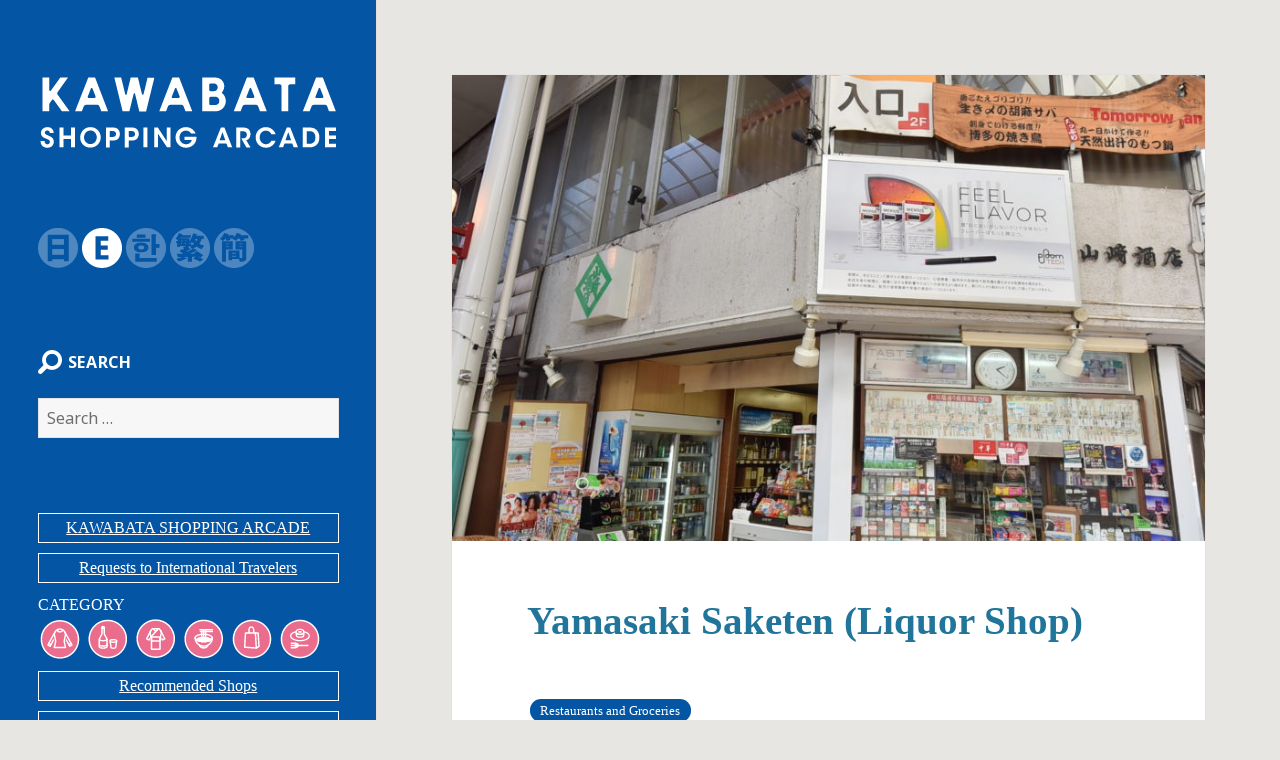

--- FILE ---
content_type: text/html; charset=UTF-8
request_url: http://kawabatadori.com/en/en043/
body_size: 7333
content:
<!DOCTYPE html>
<html lang="en-US"川端通商店街 class="no-js">
<head>
<meta charset="UTF-8">
<title>Yamasaki Saketen (Liquor Shop) ｜ 川端通商店街</title>
<meta name="description" content="A relaxing place for smokers that watches over passersby. Premium liquors are also popular.">
<meta name="keywords" content="JAPAN,Fukuoka,Hakata,shopping Arcade,kawabata,kamikawabata,shopping,English guide,Hakata Dontaku,Hakata Gion Yamakasa,Seimonbarai,Hakata Traditional Craft 
and Design Museum,Kushida Shrine,Fukuoka Asian Art Museum">

<meta name="robots" content="index,follow" />
<meta name="author" content="川端通商店街">
	
<meta name="viewport" content="width=device-width">
<link rel="profile" href="http://gmpg.org/xfn/11">
<link rel="pingback" href="http://kawabatadori.com/xmlrpc.php">
	<!--[if lt IE 9]>
	<script src="http://kawabatadori.com/wp-content/themes/twentyfifteen/js/html5.js"></script>
	<![endif]-->
<script>(function(html){html.className = html.className.replace(/\bno-js\b/,'js')})(document.documentElement);</script>
<link rel='dns-prefetch' href='//fonts.googleapis.com' />
<link rel='dns-prefetch' href='//s.w.org' />
<link href='https://fonts.gstatic.com' crossorigin rel='preconnect' />
<link rel="alternate" type="application/rss+xml" title="川端通商店街 &raquo; Feed" href="http://kawabatadori.com/en/feed/" />
<link rel="alternate" type="application/rss+xml" title="川端通商店街 &raquo; Comments Feed" href="http://kawabatadori.com/en/comments/feed/" />
		<script type="text/javascript">
			window._wpemojiSettings = {"baseUrl":"https:\/\/s.w.org\/images\/core\/emoji\/11\/72x72\/","ext":".png","svgUrl":"https:\/\/s.w.org\/images\/core\/emoji\/11\/svg\/","svgExt":".svg","source":{"concatemoji":"http:\/\/kawabatadori.com\/wp-includes\/js\/wp-emoji-release.min.js?ver=4.9.26"}};
			!function(e,a,t){var n,r,o,i=a.createElement("canvas"),p=i.getContext&&i.getContext("2d");function s(e,t){var a=String.fromCharCode;p.clearRect(0,0,i.width,i.height),p.fillText(a.apply(this,e),0,0);e=i.toDataURL();return p.clearRect(0,0,i.width,i.height),p.fillText(a.apply(this,t),0,0),e===i.toDataURL()}function c(e){var t=a.createElement("script");t.src=e,t.defer=t.type="text/javascript",a.getElementsByTagName("head")[0].appendChild(t)}for(o=Array("flag","emoji"),t.supports={everything:!0,everythingExceptFlag:!0},r=0;r<o.length;r++)t.supports[o[r]]=function(e){if(!p||!p.fillText)return!1;switch(p.textBaseline="top",p.font="600 32px Arial",e){case"flag":return s([55356,56826,55356,56819],[55356,56826,8203,55356,56819])?!1:!s([55356,57332,56128,56423,56128,56418,56128,56421,56128,56430,56128,56423,56128,56447],[55356,57332,8203,56128,56423,8203,56128,56418,8203,56128,56421,8203,56128,56430,8203,56128,56423,8203,56128,56447]);case"emoji":return!s([55358,56760,9792,65039],[55358,56760,8203,9792,65039])}return!1}(o[r]),t.supports.everything=t.supports.everything&&t.supports[o[r]],"flag"!==o[r]&&(t.supports.everythingExceptFlag=t.supports.everythingExceptFlag&&t.supports[o[r]]);t.supports.everythingExceptFlag=t.supports.everythingExceptFlag&&!t.supports.flag,t.DOMReady=!1,t.readyCallback=function(){t.DOMReady=!0},t.supports.everything||(n=function(){t.readyCallback()},a.addEventListener?(a.addEventListener("DOMContentLoaded",n,!1),e.addEventListener("load",n,!1)):(e.attachEvent("onload",n),a.attachEvent("onreadystatechange",function(){"complete"===a.readyState&&t.readyCallback()})),(n=t.source||{}).concatemoji?c(n.concatemoji):n.wpemoji&&n.twemoji&&(c(n.twemoji),c(n.wpemoji)))}(window,document,window._wpemojiSettings);
		</script>
		<style type="text/css">
img.wp-smiley,
img.emoji {
	display: inline !important;
	border: none !important;
	box-shadow: none !important;
	height: 1em !important;
	width: 1em !important;
	margin: 0 .07em !important;
	vertical-align: -0.1em !important;
	background: none !important;
	padding: 0 !important;
}
</style>
<link rel='stylesheet' id='dashicons-css'  href='http://kawabatadori.com/wp-includes/css/dashicons.min.css?ver=4.9.26' type='text/css' media='all' />
<link rel='stylesheet' id='to-top-css'  href='http://kawabatadori.com/wp-content/plugins/to-top/public/css/to-top-public.css?ver=1.5.4' type='text/css' media='all' />
<link rel='stylesheet' id='twentyfifteen-fonts-css'  href='https://fonts.googleapis.com/css?family=Noto+Sans%3A400italic%2C700italic%2C400%2C700%7CNoto+Serif%3A400italic%2C700italic%2C400%2C700%7CInconsolata%3A400%2C700&#038;subset=latin%2Clatin-ext' type='text/css' media='all' />
<link rel='stylesheet' id='genericons-css'  href='http://kawabatadori.com/wp-content/themes/twentyfifteen/genericons/genericons.css?ver=3.2' type='text/css' media='all' />
<link rel='stylesheet' id='twentyfifteen-style-css'  href='http://kawabatadori.com/wp-content/themes/twentyfifteen/style.css?ver=4.9.26' type='text/css' media='all' />
<style id='twentyfifteen-style-inline-css' type='text/css'>

			.post-navigation .nav-previous { background-image: url(http://kawabatadori.com/wp-content/uploads/2018/01/144_2-825x510.jpg); }
			.post-navigation .nav-previous .post-title, .post-navigation .nav-previous a:hover .post-title, .post-navigation .nav-previous .meta-nav { color: #fff; }
			.post-navigation .nav-previous a:before { background-color: rgba(0, 0, 0, 0.4); }
		
			.post-navigation .nav-next { background-image: url(http://kawabatadori.com/wp-content/uploads/2018/01/124_2-825x510.jpg); border-top: 0; }
			.post-navigation .nav-next .post-title, .post-navigation .nav-next a:hover .post-title, .post-navigation .nav-next .meta-nav { color: #fff; }
			.post-navigation .nav-next a:before { background-color: rgba(0, 0, 0, 0.4); }
		

		/* Custom Header Background Color */
		body:before,
		.site-header {
			background-color: #0455a4;
		}

		@media screen and (min-width: 59.6875em) {
			.site-header,
			.secondary {
				background-color: transparent;
			}

			.widget button,
			.widget input[type="button"],
			.widget input[type="reset"],
			.widget input[type="submit"],
			.widget_calendar tbody a,
			.widget_calendar tbody a:hover,
			.widget_calendar tbody a:focus {
				color: #0455a4;
			}
		}
	
</style>
<!--[if lt IE 9]>
<link rel='stylesheet' id='twentyfifteen-ie-css'  href='http://kawabatadori.com/wp-content/themes/twentyfifteen/css/ie.css?ver=20141010' type='text/css' media='all' />
<![endif]-->
<!--[if lt IE 8]>
<link rel='stylesheet' id='twentyfifteen-ie7-css'  href='http://kawabatadori.com/wp-content/themes/twentyfifteen/css/ie7.css?ver=20141010' type='text/css' media='all' />
<![endif]-->
<script type='text/javascript' src='http://kawabatadori.com/wp-includes/js/jquery/jquery.js?ver=1.12.4'></script>
<script type='text/javascript' src='http://kawabatadori.com/wp-includes/js/jquery/jquery-migrate.min.js?ver=1.4.1'></script>
<script type='text/javascript'>
/* <![CDATA[ */
var to_top_options = {"scroll_offset":"100","icon_opacity":"50","style":"icon","icon_type":"dashicons-arrow-up-alt2","icon_color":"#ffffff","icon_bg_color":"#000000","icon_size":"32","border_radius":"5","image":"http:\/\/kawabatadori.com\/wp-content\/plugins\/to-top\/admin\/images\/default.png","image_width":"65","image_alt":"","location":"bottom-right","margin_x":"20","margin_y":"20","show_on_admin":"0","enable_autohide":"0","autohide_time":"2","enable_hide_small_device":"0","small_device_max_width":"640","reset":"0"};
/* ]]> */
</script>
<script type='text/javascript' src='http://kawabatadori.com/wp-content/plugins/to-top/public/js/to-top-public.js?ver=1.5.4'></script>
<link rel='https://api.w.org/' href='http://kawabatadori.com/wp-json/' />
<link rel="EditURI" type="application/rsd+xml" title="RSD" href="http://kawabatadori.com/xmlrpc.php?rsd" />
<link rel="wlwmanifest" type="application/wlwmanifest+xml" href="http://kawabatadori.com/wp-includes/wlwmanifest.xml" /> 
<link rel='prev' title='Shimada Hoshokuten (Jewelry Shop)' href='http://kawabatadori.com/en/en144/' />
<link rel='next' title='Korean Hyakka Petit Korea' href='http://kawabatadori.com/en/en124/' />
<meta name="generator" content="WordPress 4.9.26" />
<link rel="canonical" href="http://kawabatadori.com/en/en043/" />
<link rel='shortlink' href='http://kawabatadori.com/?p=2548' />
<link rel="alternate" type="application/json+oembed" href="http://kawabatadori.com/wp-json/oembed/1.0/embed?url=http%3A%2F%2Fkawabatadori.com%2Fen%2Fen043%2F" />
<link rel="alternate" type="text/xml+oembed" href="http://kawabatadori.com/wp-json/oembed/1.0/embed?url=http%3A%2F%2Fkawabatadori.com%2Fen%2Fen043%2F&#038;format=xml" />
<link rel="alternate" href="http://kawabatadori.com/jp043/" hreflang="ja" />
<link rel="alternate" href="http://kawabatadori.com/en/en043/" hreflang="en" />
<link rel="alternate" href="http://kawabatadori.com/ko/ko043/" hreflang="ko" />
<link rel="alternate" href="http://kawabatadori.com/tw/cn043/" hreflang="zh-TW" />
<link rel="alternate" href="http://kawabatadori.com/cn/tw043/" hreflang="zh-CN" />
<style type="text/css" id="custom-background-css">
body.custom-background { background-color: #e7e6e2; }
</style>
<link rel="icon" href="http://kawabatadori.com/wp-content/uploads/2018/02/cropped-hakatakawabata-32x32.png" sizes="32x32" />
<link rel="icon" href="http://kawabatadori.com/wp-content/uploads/2018/02/cropped-hakatakawabata-192x192.png" sizes="192x192" />
<link rel="apple-touch-icon-precomposed" href="http://kawabatadori.com/wp-content/uploads/2018/02/cropped-hakatakawabata-180x180.png" />
<meta name="msapplication-TileImage" content="http://kawabatadori.com/wp-content/uploads/2018/02/cropped-hakatakawabata-270x270.png" />

<!-- Global site tag (gtag.js) - Google Analytics -->
<script async src="https://www.googletagmanager.com/gtag/js?id=UA-113397220-1"></script>
<script>
  window.dataLayer = window.dataLayer || [];
  function gtag(){dataLayer.push(arguments);}
  gtag('js', new Date());

  gtag('config', 'UA-113397220-1');
</script>


	
	
</head>

<body class="post-template-default single single-post postid-2548 single-format-standard custom-background">
<div id="page" class="hfeed site">
	<a class="skip-link screen-reader-text" href="#content">Skip to content</a>

	<div id="sidebar" class="sidebar">
		<header id="masthead" class="site-header" role="banner">
			<div class="site-branding">
										<p class="site-title"><a href="http://kawabatadori.com/en/" rel="home"><img src="http://kawabatadori.com/wp-content/themes/twentyfifteen/svgz/tutle_white.svg" alt="川端通商店街"></a></p>
											<p class="site-description">
												</p>
									<button class="secondary-toggle">Menu and widgets</button>
			</div><!-- .site-branding -->
		</header><!-- .site-header -->

		





<div id="secondary" class="secondary" >

		



		
					<div id="widget-area" class="widget-area" role="complementary">
				<aside id="polylang-2" class="widget widget_polylang"><ul>
	<li class="lang-item lang-item-18 lang-item-ja lang-item-first"><a lang="ja" hreflang="ja" href="http://kawabatadori.com/jp043/">日本語</a></li>
	<li class="lang-item lang-item-4 lang-item-en current-lang"><a lang="en-US" hreflang="en-US" href="http://kawabatadori.com/en/en043/">English</a></li>
	<li class="lang-item lang-item-7 lang-item-ko"><a lang="ko-KR" hreflang="ko-KR" href="http://kawabatadori.com/ko/ko043/">韓国語</a></li>
	<li class="lang-item lang-item-14 lang-item-tw"><a lang="zh-TW" hreflang="zh-TW" href="http://kawabatadori.com/tw/cn043/">繁体字</a></li>
	<li class="lang-item lang-item-11 lang-item-cn"><a lang="zh-CN" hreflang="zh-CN" href="http://kawabatadori.com/cn/tw043/">簡体字</a></li>
</ul>
</aside><aside id="search-3" class="widget widget_search"><h2 class="widget-title">search</h2><form role="search" method="get" class="search-form" action="http://kawabatadori.com/en/">
				<label>
					<span class="screen-reader-text">Search for:</span>
					<input type="search" class="search-field" placeholder="Search &hellip;" value="" name="s" />
				</label>
				<input type="submit" class="search-submit screen-reader-text" value="Search" />
			</form></aside>




<div class="widget widget_text">
<a href="http://kawabatadori.com/en/about-en" class="line-link">KAWABATA SHOPPING ARCADE</a>
<a href="http://kawabatadori.com/en/manner-en" class="line-link">Requests to International Travelers</a>
<a>CATEGORY</a><br>

<div id="categorymenu" class="">
<a href="http://kawabatadori.com/en/category/en01/"><img src="http://kawabatadori.com/wp-content/themes/twentyfifteen/svgz/cat-fashion.svg" alt="Traditional (Japanese) Crafts" title="Traditional (Japanese) Crafts"></a>
<a href="http://kawabatadori.com/en/category/en02/"><img src="http://kawabatadori.com/wp-content/themes/twentyfifteen/svgz/cat-izakaya.svg" alt="Buddhist Altar and Articles" title="Buddhist Altar and Articles"></a>
<a href="http://kawabatadori.com/en/category/en03/"><img src="http://kawabatadori.com/wp-content/themes/twentyfifteen/svgz/cat-kimono.svg" alt="Household Goods" title="Household Goods"></a>
<a href="http://kawabatadori.com/en/category/en04/"><img src="http://kawabatadori.com/wp-content/themes/twentyfifteen/svgz/cat-menrui.svg" alt="Clothes and Accessories" title="Clothes and Accessories"></a>
<a href="http://kawabatadori.com/en/category/en05/"><img src="http://kawabatadori.com/wp-content/themes/twentyfifteen/svgz/cat-omiyage.svg" alt="Restaurants and Groceries" title="Restaurants and Groceries"></a>
<a href="http://kawabatadori.com/en/category/en06/"><img src="http://kawabatadori.com/wp-content/themes/twentyfifteen/svgz/cat-sweets.svg" alt="Beauty salon, Barber shop, Clinic and Other services" title="Beauty salon, Barber shop, Clinic and Other services"></a>

</div>

<a href="http://kawabatadori.com/en/special-en" class="line-link">Recommended Shops<!-- in Kawabata Shopping Arcade--></a>
<a href="http://kawabatadori.com/en/map-en" class="line-link">ENGLISH GUIDE MAP</a><br>
</div>





				
			
			</div><!-- .widget-area -->
		
	</div><!-- .secondary -->

	</div><!-- .sidebar -->

	<div id="content" class="site-content">

	<div id="primary" class="content-area">
		<main id="main" class="site-main" role="main">

		
<article id="post-2548" class="post-2548 post type-post status-publish format-standard has-post-thumbnail hentry category-en05">
	
	<div class="post-thumbnail">
		<img width="825" height="510" src="http://kawabatadori.com/wp-content/uploads/2018/01/043_1-e1517013497635-825x510.jpg" class="attachment-post-thumbnail size-post-thumbnail wp-post-image" alt="" />	</div><!-- .post-thumbnail -->

	
	<header class="entry-header">
		<h1 class="entry-title">Yamasaki Saketen (Liquor Shop)</h1>	</header><!-- .entry-header -->

<div class="entry-content">
<ul class="post-categories">
	<li><a href="http://kawabatadori.com/en/category/en05/" rel="category tag">Restaurants and Groceries</a></li></ul><div class="tagbox"></div>




<h2 class="subtitle">A relaxing place for smokers that watches over passersby. Premium liquors are also popular.</span></h2>




		<p><!--山﨑酒店-->Founded in 1899, this liquor shop moved to its current location in 1952. Since then, it has been selling liquor and tobacco and has become a place for relaxation and refreshment for smokers who come to the Arcade. A popular souvenir from this establishment is premium liquor. Many people are surprised by the wide selection on display!</p>











<div class="shopImage-wrap">
<div class="shopImage-set">


<div class="shopImage"></div>
<div class="shopImage"></div>
</div>

<div class="shopImage-set">
<div class="shopImage"></div>
<div class="shopImage"></div>
</div>
</div>

<!--地図のナンバーb1-1-->


<div class="shopabout">

<ul>
<li>Closed:1/1-3,7/15,<br />
 8/13-15</li>
<li>Open:9:40-20:30</li>
<li>Tel：092-271-1810</li>
<li>Credit Card:Cash Only</li>




</ul>
</div>

<div class="appearance"><img src="http://kawabatadori.com/wp-content/uploads/2018/01/043_1-e1517013497635-682x1024.jpg"></div>






<style>
#map2 li.this , .b1-1 div {
border: 1px dotted #ED7291;
background-color:#F8CBD6;
box-sizing: border-box;
color: #ED7291;
display: inline-block;
font-weight: bold;


}
#map2 li.this , .b1-1 div:before {content:"Here";}

.background-bottom-road2 {
    position: absolute;
    background-image: url(http://kawabatadori.com/wp-content/themes/twentyfifteen/svgz/bottom-road.svg?2);
    background-repeat: no-repeat;
    background-size: 150px;
    background-position: left 0px top 0px;
    width: 100px;
    height: 70px;
    top: -20px;
    left: -10px;
}
</style>



<div id="map2">

<div class="block street">
<div class="street1">To Tenjin
</div>
<div class="street2">Meiji-dori Avenue</div>
<div class="street3">To Gofukumachi
</div>
</div>

<div id="blockA" class="block">

<div class="a1">
<ul>
<li class="a1-1"><div></div></li>
<li class="a1-2"><div></div></li>
</ul>
</div>
<div class="streetB2"></div>
<div class="a2">
<ul>
<li class="a2-1"><div></div></li>
<li class="a2-2"><div></div></li>
</ul>

</div>
</div>



<div class="block street">
<div class="streetA">
Deaibashi-dori Avenue
</div>
<div class="streetB2"></div>
<div class="streetC">
Reisen Koen-dori Avenue

</div>
</div>




<div id="blockB" class="block">
<div class="b1">
<ul>
<li class="b1-1"><div></div></li>
<li class="b1-2"><div></div></li>
<li class="b1-3"><div></div></li>
</ul>

</div>

<div class="streetB2" style="position: relative;"><p  style="position: absolute; -webkit-writing-mode: vertical-rl;-ms-writing-mode: tb-rl;writing-mode: vertical-rl;white-space: nowrap;top:0; left:0;width: 50%;line-height: 0;">KAWABATA SHOPPING ARCADE</p></div>

<div class="b2">

<ul>
<li class="b2-1"><div></div></li>
<li class="b2-2"><div></div></li>
<li class="b2-3"><div></div></li>
</ul>

</div>
</div>


<div class="block street">
<div class="streetA">
Roman-dori Avenue
</div>
<div class="streetB2"></div>
<div class="streetC">
Reisen-dori Avenue
</div>
</div>


<div id="blockC" class="block">

<div class="c1">
<ul>
<li class="c1-1"><div></div></li>
<li class="c1-2"><div></div></li>
<li class="c1-3"><div></div></li>
</ul>

</div>

<div class="streetB2"></div>

<div class="c2">
<ul>
<li class="c2-1"><div></div></li>
<li class="c2-2"><div></div></li>
<li class="c2-3"><div></div></li>
</ul>
</div>
</div>

<div class="block street">
<div class="streetA" style="background-color: #f6f6f6;">
<ul>
<li style="padding: 0 0.3em;margin: 0 3px;color: #fff;text-align: right;"></li>

</ul>
</div>
<div class="streetB2">

</div>
<div class="streetC">
　
</div>
</div>

<div id="blockD" class="block">

<div class="d1">
<ul>
<li class="d1-1"><div></div></li>
<li class="d1-2"><div></div></li>
<li class="d1-3"><div></div></li>
</ul>
</div>

<div class="streetB2"></div>

<div class="d2">
<ul>
<li class="d2-1"><div></div></li>
<li class="d2-2"><div></div></li>
<li class="d2-3"><div></div></li>
</ul>



</div>
</div>



<div class="block street" style="height: 10px;">
<div class="streetA" style="background-color:#f6f6f6; width: 10%;box-sizing: border-box;">

</div>
<div class="streetA" style="width: 35%">

</div>
<div class="streetB2">

</div>
<div class="streetC" style="background-color: #f6f6f6;width: 45%;">

</div>
</div>

<div class="block street streetD">
<div class="streetA" style="background-color: #f6f6f6;">

</div>
<div class="streetB">

</div>
<!--background-image: url(http://kawabatadori.com/wp-content/themes/twentyfifteen/svgz/kushida.svg);-->
<div class="streetC" style="background-color: #f6f6f6;padding: 0px;margin: 0px; background-repeat: no-repeat;background-position: right;position:relative;">
<div class="background-bottom-road2"></div>
</div>
</div>


<div class="block street">
<div class="street1">
To Tenjin
</div>
<div class="street2">
Kokutai-doro Avenue
</div>
<div class="street3">
To Gion

</div>
</div>

<div class="block">
<div style="width: 38%;">

</div>
<div style="font-size: 12px;color: #fff; line-height: 15px; background-color: #A1BECC">

</div>
<div style="width: 58%;">
To Canal City<br>Hakata
</div>
</div>

</div>








<div id="related-entries">
  <h3>You may also like</h3>
<div class="related-entries-lists">        <div class="related-entry">
      <div class="related-entry-thumb">
  <a href="http://kawabatadori.com/en/en121/" title="Hakata Yakitori-dokoro Rakugaki">
                <img width="330" height="220" src="http://kawabatadori.com/wp-content/uploads/2018/01/121_2-330x220.jpg" class="attachment-medium size-medium wp-post-image" alt="" srcset="http://kawabatadori.com/wp-content/uploads/2018/01/121_2-330x220.jpg 330w, http://kawabatadori.com/wp-content/uploads/2018/01/121_2-768x511.jpg 768w, http://kawabatadori.com/wp-content/uploads/2018/01/121_2-1024x682.jpg 1024w" sizes="(max-width: 330px) 100vw, 330px" />                </a>
      </div><!-- /.related-entry-thumb -->
      
      <div class="related-entry-content">
        <h4 class="related-entry-title"> <a href="http://kawabatadori.com/en/en121/">
          Hakata Yakitori-dokoro Rakugaki          </a></h4>
        <p class="related-entry-snippet">
       This Hakata-style yakitori (skewere...<a class="related-entry-read" href="http://kawabatadori.com/en/en121/">
	   
read more	   

	   
	   
	   
	   </a></p>
        
      </div><!-- /.related-entry-content -->
    </div><!-- /.new-entry -->
  
      <div class="related-entry">
      <div class="related-entry-thumb">
  <a href="http://kawabatadori.com/en/en111/" title="Fukuro no Mise (Owl Café)">
                <img width="330" height="220" src="http://kawabatadori.com/wp-content/uploads/2018/01/111_2-330x220.jpg" class="attachment-medium size-medium wp-post-image" alt="" srcset="http://kawabatadori.com/wp-content/uploads/2018/01/111_2-330x220.jpg 330w, http://kawabatadori.com/wp-content/uploads/2018/01/111_2-768x511.jpg 768w, http://kawabatadori.com/wp-content/uploads/2018/01/111_2-1024x682.jpg 1024w" sizes="(max-width: 330px) 100vw, 330px" />                </a>
      </div><!-- /.related-entry-thumb -->
      
      <div class="related-entry-content">
        <h4 class="related-entry-title"> <a href="http://kawabatadori.com/en/en111/">
          Fukuro no Mise (Owl Café)          </a></h4>
        <p class="related-entry-snippet">
       Enjoy our Owl wonderland! 1-hour sh...<a class="related-entry-read" href="http://kawabatadori.com/en/en111/">
	   
read more	   

	   
	   
	   
	   </a></p>
        
      </div><!-- /.related-entry-content -->
    </div><!-- /.new-entry -->
  
      <div class="related-entry">
      <div class="related-entry-thumb">
  <a href="http://kawabatadori.com/en/en015/" title="Takenoya Kawabata">
                <img width="330" height="238" src="http://kawabatadori.com/wp-content/uploads/2018/01/015_2_e-1-330x238.jpg" class="attachment-medium size-medium wp-post-image" alt="" srcset="http://kawabatadori.com/wp-content/uploads/2018/01/015_2_e-1-330x238.jpg 330w, http://kawabatadori.com/wp-content/uploads/2018/01/015_2_e-1-768x554.jpg 768w, http://kawabatadori.com/wp-content/uploads/2018/01/015_2_e-1.jpg 832w" sizes="(max-width: 330px) 100vw, 330px" />                </a>
      </div><!-- /.related-entry-thumb -->
      
      <div class="related-entry-content">
        <h4 class="related-entry-title"> <a href="http://kawabatadori.com/en/en015/">
          Takenoya Kawabata          </a></h4>
        <p class="related-entry-snippet">
       A popular place among locals to sto...<a class="related-entry-read" href="http://kawabatadori.com/en/en015/">
	   
read more	   

	   
	   
	   
	   </a></p>
        
      </div><!-- /.related-entry-content -->
    </div><!-- /.new-entry -->
  
    
  <br style="clear:both;"></div>
</div><!-- #related-entries -->
	
		
	</div><!-- .entry-content -->

	
	<footer class="entry-footer" style="display: none;">
	
	<ul class="post-categories">
	<li><a href="http://kawabatadori.com/en/category/en05/" rel="category tag">Restaurants and Groceries</a></li></ul>	
	
	
		<span class="posted-on"><span class="screen-reader-text">Posted on </span><a href="http://kawabatadori.com/en/en043/" rel="bookmark"><time class="entry-date published" datetime="2018-01-28T14:17:40+00:00">2018年1月28日</time><time class="updated" datetime="2018-01-29T16:20:13+00:00">2018年1月29日</time></a></span><span class="byline"><span class="author vcard"><span class="screen-reader-text">Author </span><a class="url fn n" href="http://kawabatadori.com/en/author/smilemaster/">smilemaster</a></span></span><span class="cat-links"><span class="screen-reader-text">Categories </span><a href="http://kawabatadori.com/en/category/en05/" rel="category tag">Restaurants and Groceries</a></span>			</footer><!-- .entry-footer -->







</article><!-- #post-## -->









		</main><!-- .site-main -->
	</div><!-- .content-area -->

<!--banner-->
<div class="linkbox">
<a href="https://yokanavi.com/" target="_blank"><img src="http://kawabatadori.com/wp-content/themes/twentyfifteen/img/banner_YokaNavi_200×60_En_0412.jpg" alt=""></a>
<a href="http://www.hakatamachiya.com/" target="_blank"><img src="http://kawabatadori.com/wp-content/themes/twentyfifteen/img/hakatamachiyahurusatokan234.jpg" alt=""><img src="" alt=""></a>
<a href="http://faam.city.fukuoka.lg.jp/" target="_blank"><img src="http://kawabatadori.com/wp-content/themes/twentyfifteen/img/fukuokaasianartmuseum.jpg" alt=""><img src="" alt=""></a>
<br>
<a href="http://hakata-dentou-kougeikan.jp/" target="_blank"><img src="http://kawabatadori.com/wp-content/themes/twentyfifteen/img/hakatadentoukougeikan.jpg" alt=""><img src="" alt=""></a>
<a href="http://www.city.fukuoka.lg.jp/" target="_blank"><img src="http://kawabatadori.com/wp-content/themes/twentyfifteen/svgz/fukuokashi.png" alt=""><img src="" alt=""></a>

</div>
	</div><!-- .site-content -->

	<footer id="colophon" class="site-footer" role="contentinfo">
		<div class="site-info">
						<a href="http://kawabatadori.com/en">川端通商店街ガイド</a>
			<p>上川端商店街振興組合　川端中央商店街振興組合</p>
					</div><!-- .site-info -->
	</footer><!-- .site-footer -->



</div><!-- .site -->

<span id="to_top_scrollup" class="dashicons dashicons-arrow-up-alt2"><span class="screen-reader-text">Scroll Up</span></span><script type='text/javascript' src='http://kawabatadori.com/wp-content/themes/twentyfifteen/js/skip-link-focus-fix.js?ver=20141010'></script>
<script type='text/javascript'>
/* <![CDATA[ */
var screenReaderText = {"expand":"<span class=\"screen-reader-text\">expand child menu<\/span>","collapse":"<span class=\"screen-reader-text\">collapse child menu<\/span>"};
/* ]]> */
</script>
<script type='text/javascript' src='http://kawabatadori.com/wp-content/themes/twentyfifteen/js/functions.js?ver=20150330'></script>
<script type='text/javascript' src='http://kawabatadori.com/wp-includes/js/wp-embed.min.js?ver=4.9.26'></script>


</body>
</html>


--- FILE ---
content_type: image/svg+xml
request_url: http://kawabatadori.com/wp-content/themes/twentyfifteen/svgz/jp.svg
body_size: 464
content:
<?xml version="1.0" encoding="utf-8"?>
<!-- Generator: Adobe Illustrator 22.0.1, SVG Export Plug-In . SVG Version: 6.00 Build 0)  -->
<svg version="1.1" id="レイヤー_1" xmlns="http://www.w3.org/2000/svg" xmlns:xlink="http://www.w3.org/1999/xlink" x="0px"
	 y="0px" viewBox="0 0 60 60" style="enable-background:new 0 0 60 60;" xml:space="preserve">
<style type="text/css">
	.st0{fill:#FFFFFF;}
</style>
<g>
	<rect x="21.3" y="31.6" class="st0" width="17.6" height="8.6"/>
	<rect x="21.3" y="16.7" class="st0" width="17.6" height="8.4"/>
	<path class="st0" d="M30-0.3c-16.6,0-30,13.4-30,30s13.4,30,30,30s30-13.4,30-30S46.6-0.3,30-0.3z M46,49.8h-7v-3H21.3v3h-6.7V10.1
		H46V49.8z"/>
</g>
</svg>


--- FILE ---
content_type: image/svg+xml
request_url: http://kawabatadori.com/wp-content/themes/twentyfifteen/svgz/ko.svg?2
body_size: 627
content:
<?xml version="1.0" encoding="utf-8"?>
<!-- Generator: Adobe Illustrator 22.0.1, SVG Export Plug-In . SVG Version: 6.00 Build 0)  -->
<svg version="1.1" id="レイヤー_1" xmlns="http://www.w3.org/2000/svg" xmlns:xlink="http://www.w3.org/1999/xlink" x="0px"
	 y="0px" viewBox="0 0 60 60" style="enable-background:new 0 0 60 60;" xml:space="preserve">
<style type="text/css">
	.st0{fill:#FFFFFF;}
</style>
<g>
	<path class="st0" d="M30,0C13.4,0,0,13.4,0,30c0,16.6,13.4,30,30,30c16.6,0,30-13.4,30-30C60,13.4,46.6,0,30,0z M16.2,9.9h13.2v4.8
		H16.2V9.9z M9.5,16.1h26.4v4.7H9.5V16.1z M11.8,29.2c0-3.9,3.6-7.3,10.6-7.3c7.7,0,11.4,3.4,11.4,7.3c0,3.9-3.6,7.3-11.4,7.3
		C15.4,36.6,11.8,33.1,11.8,29.2z M46,50.6H13.9V38.3h3.8c2.6,0,3.2,0.3,3.2,0.8c0,0.5-0.5,1.1-0.5,2.1v3.9H46V50.6z M50.5,29.7
		h-5.6v10.9h-6.5V9.4h3c3.3,0,4.1,0.2,4.1,0.8c0,0.5-0.7,1.4-0.7,2.9v10.8h5.6V29.7z"/>
	<path class="st0" d="M27.3,29.3c0-1.8-1.5-3.1-4.5-3.1c-3,0-4.5,1.3-4.5,3.1c0,1.7,1.5,3,4.5,3C25.8,32.3,27.3,31,27.3,29.3z"/>
</g>
</svg>


--- FILE ---
content_type: image/svg+xml
request_url: http://kawabatadori.com/wp-content/themes/twentyfifteen/svgz/cat-kimono.svg
body_size: 792
content:
<?xml version="1.0" encoding="utf-8"?>
<!-- Generator: Adobe Illustrator 22.0.1, SVG Export Plug-In . SVG Version: 6.00 Build 0)  -->
<svg version="1.1" id="レイヤー_1" xmlns="http://www.w3.org/2000/svg" xmlns:xlink="http://www.w3.org/1999/xlink" x="0px"
	 y="0px" viewBox="0 0 56 56" style="enable-background:new 0 0 56 56;" xml:space="preserve">
<style type="text/css">
	.st0{fill:#EB6D8E;}
	.st1{fill:#FFFFFF;}
	.st2{fill:none;stroke:#FFFFFF;stroke-width:2;stroke-linecap:round;stroke-linejoin:round;stroke-miterlimit:10;}
</style>
<g>
	<g>
		<g>
			<g>
				<path class="st0" d="M27.6,53.5c-14.3,0-26-11.7-26-26c0-14.3,11.7-26,26-26c14.3,0,26,11.7,26,26
					C53.6,41.9,41.9,53.5,27.6,53.5z"/>
				<path class="st1" d="M27.6,2.5c13.8,0,25,11.2,25,25c0,13.8-11.2,25-25,25c-13.8,0-25-11.2-25-25C2.6,13.7,13.8,2.5,27.6,2.5
					 M27.6,0.5c-14.9,0-27,12.1-27,27c0,14.9,12.1,27,27,27c14.9,0,27-12.1,27-27C54.6,12.6,42.5,0.5,27.6,0.5L27.6,0.5z"/>
			</g>
		</g>
	</g>
	<g>
		<g>
			<g>
				<g>
					<g>
						<g>
							<polyline class="st2" points="31,13.7 27.6,17.6 24.2,13.7 							"/>
						</g>
					</g>
				</g>
			</g>
			<polyline class="st2" points="34.9,16.9 40.3,27.7 37.2,29.4 36.2,27.7 			"/>
		</g>
		<line class="st2" x1="31" y1="13.7" x2="20.9" y2="25.2"/>
		<rect x="21.7" y="25.1" class="st2" width="11.8" height="5.6"/>
		<path class="st2" d="M32.4,13.7h-9.6c-1.8,1.4-3,3.6-3,6.2l1.9,9.3v13.2h11.8V29.1l1.9-9.3C35.4,17.3,34.2,15.1,32.4,13.7z"/>
		<polyline class="st2" points="20.4,16.9 14.9,27.7 18.1,29.4 19.1,27.7 		"/>
	</g>
</g>
</svg>


--- FILE ---
content_type: image/svg+xml
request_url: http://kawabatadori.com/wp-content/themes/twentyfifteen/svgz/bottom-road.svg?2
body_size: 424
content:
<?xml version="1.0" encoding="utf-8"?>
<!-- Generator: Adobe Illustrator 22.0.1, SVG Export Plug-In . SVG Version: 6.00 Build 0)  -->
<svg version="1.1" id="レイヤー_1" xmlns="http://www.w3.org/2000/svg" xmlns:xlink="http://www.w3.org/1999/xlink" x="0px"
	 y="0px" viewBox="0 0 200 170" style="enable-background:new 0 0 200 170;" xml:space="preserve">
<style type="text/css">
	.st0{fill:#A1BECC;}
	.st1{fill-rule:evenodd;clip-rule:evenodd;fill:#ED7291;}
</style>
<polygon class="st0" points="200,169.8 51.7,43.8 38.9,57.7 166.7,169.8 "/>
<polygon class="st1" points="0,-0.2 0,23.7 38.9,57.7 51.7,43.8 "/>
</svg>


--- FILE ---
content_type: image/svg+xml
request_url: http://kawabatadori.com/wp-content/themes/twentyfifteen/svgz/cat-sweets.svg
body_size: 903
content:
<?xml version="1.0" encoding="utf-8"?>
<!-- Generator: Adobe Illustrator 22.0.1, SVG Export Plug-In . SVG Version: 6.00 Build 0)  -->
<svg version="1.1" id="レイヤー_1" xmlns="http://www.w3.org/2000/svg" xmlns:xlink="http://www.w3.org/1999/xlink" x="0px"
	 y="0px" viewBox="0 0 56 56" style="enable-background:new 0 0 56 56;" xml:space="preserve">
<style type="text/css">
	.st0{fill:#EB6D8E;}
	.st1{fill:#FFFFFF;}
	.st2{fill:none;stroke:#FFFFFF;stroke-width:2;stroke-linecap:round;stroke-miterlimit:10;}
	.st3{fill:none;stroke:#FFFFFF;stroke-width:1.7774;stroke-linecap:round;stroke-miterlimit:10;}
	.st4{fill:none;stroke:#FFFFFF;stroke-width:1.8195;stroke-linecap:round;stroke-linejoin:round;stroke-miterlimit:10;}
</style>
<g>
	<g>
		<g>
			<g>
				<path class="st0" d="M28,54C13.6,54,2,42.4,2,28C2,13.7,13.6,2,28,2c14.3,0,26,11.7,26,26C54,42.4,42.3,54,28,54z"/>
				<path class="st1" d="M28,3c13.8,0,25,11.2,25,25c0,13.8-11.2,25-25,25C14.2,53,3,41.8,3,28C3,14.2,14.2,3,28,3 M28,1
					C13.1,1,1,13.1,1,28c0,14.9,12.1,27,27,27c14.9,0,27-12.1,27-27C55,13.1,42.9,1,28,1L28,1z"/>
			</g>
		</g>
	</g>
	<g>
		<g>
			<path class="st1" d="M20.6,33.9c2.6,0,4.8,1.4,4.8,3.2c0,1.8-2.1,3.2-4.8,3.2C20.6,38.9,20.6,34.8,20.6,33.9z"/>
			<line class="st2" x1="15.8" y1="37.1" x2="39" y2="37.1"/>
			<path class="st2" d="M15.8,40.3h4.8c2.6,0,4.8-1.4,4.8-3.2c0-1.8-2.1-3.2-4.8-3.2h-4.8"/>
		</g>
		<g>
			<g>
				<path class="st3" d="M22.4,18.3c0-2.5,2.2-3.8,5.5-3.8c2.8,0,5.5,1.2,5.5,3.8c0,1.8-2.5,3.3-5.5,3.3
					C24.9,21.6,22.4,20.1,22.4,18.3z"/>
				<path class="st1" d="M25.2,18.2c0-0.8,0.9-1.5,2.7-1.5c1.3,0,2.7,0.6,2.7,1.5c0,0.6-1.2,1.2-2.7,1.2
					C26.5,19.4,25.2,18.8,25.2,18.2z"/>
				<path class="st3" d="M33.5,18.3c0,1.8-2.5,3.3-5.5,3.3c-3.1,0-5.5-1.5-5.5-3.3l0.4,4.2c0,1.7,2.3,3.1,5.2,3.1
					c2.9,0,5.2-1.4,5.2-3.1L33.5,18.3z"/>
			</g>
		</g>
		<g>
			<g>
				<path class="st4" d="M33.6,17.8c4.4,1.1,7.4,3.3,7.4,6c0,3.7-5.8,6.6-13,6.6c-7.2,0-13.1-3-13.1-6.6c0-2.6,3-4.9,7.4-6"/>
			</g>
		</g>
	</g>
</g>
</svg>


--- FILE ---
content_type: image/svg+xml
request_url: http://kawabatadori.com/wp-content/themes/twentyfifteen/svgz/tutle_white.svg
body_size: 2144
content:
<?xml version="1.0" encoding="utf-8"?>
<!-- Generator: Adobe Illustrator 22.0.1, SVG Export Plug-In . SVG Version: 6.00 Build 0)  -->
<svg version="1.1" id="レイヤー_1" xmlns="http://www.w3.org/2000/svg" xmlns:xlink="http://www.w3.org/1999/xlink" x="0px"
	 y="0px" viewBox="0 0 234 60" style="enable-background:new 0 0 234 60;" xml:space="preserve">
<style type="text/css">
	.st0{fill:#FFFFFF;}
</style>
<g>
	<g>
		<g>
			<path class="st0" d="M5.1,51c0.1,2.1,1.5,2.5,2.1,2.5c1.2,0,2.1-1,2.1-2c0-1.3-1.1-1.6-3.2-2.5c-1.2-0.4-3.8-1.4-3.8-4.3
				c0-2.9,2.6-4.5,5.1-4.5c2,0,4.7,1.1,4.8,4.5h-3c-0.2-0.7-0.5-1.9-2-1.9c-1,0-1.9,0.7-1.9,1.7c0,1.1,0.8,1.4,3.4,2.5
				c2.3,1,3.6,2.1,3.6,4.3c0,2.5-1.5,4.8-5.1,4.8C3.8,56.1,2,54,2,51H5.1z"/>
			<path class="st0" d="M16.7,55.8V40.5h3.1v6.1h5.9v-6.1h3.1v15.3h-3.1v-6.5h-5.9v6.5H16.7z"/>
			<path class="st0" d="M32.8,48.3c0-4.9,3.8-8.1,8-8.1c4.6,0,8,3.6,8,7.9S45.4,56,40.7,56C36.1,56.1,32.8,52.4,32.8,48.3L32.8,48.3
				z M35.8,48.1c0,2.8,2,5.2,5,5.2c3.1,0,4.9-2.7,4.9-5.2c0-2.6-1.8-5.3-4.9-5.3C37.7,42.9,35.8,45.4,35.8,48.1L35.8,48.1z"/>
			<path class="st0" d="M57.5,40.5c2.6,0,3.6,0.4,4.5,1.1c1.1,0.9,1.7,2.4,1.7,3.9s-0.6,3.1-1.6,3.9c-1,0.8-2.1,1.2-4.3,1.2h-1.9
				v5.3h-3.1V40.5H57.5z M55.9,47.8h1.8c0.7,0,1.4-0.1,2-0.4c0.6-0.3,1-1,1-1.9c0-1-0.5-1.6-1.1-1.9c-0.6-0.3-1.3-0.4-2.1-0.4h-1.7
				L55.9,47.8L55.9,47.8z"/>
			<path class="st0" d="M72.2,40.5c2.6,0,3.6,0.4,4.5,1.1c1.1,0.9,1.7,2.4,1.7,3.9s-0.6,3.1-1.6,3.9c-1,0.8-2.1,1.2-4.3,1.2h-1.9
				v5.3h-3.1V40.5H72.2z M70.7,47.8h1.8c0.7,0,1.4-0.1,2-0.4c0.6-0.3,1-1,1-1.9c0-1-0.5-1.6-1.1-1.9c-0.6-0.3-1.3-0.4-2.1-0.4h-1.7
				L70.7,47.8L70.7,47.8z"/>
			<path class="st0" d="M82,40.5h3.1v15.3H82V40.5z"/>
			<path class="st0" d="M100.2,51.1l-0.1-10.6h3v15.3h-2.7l-7.1-10.6l0.1,10.6h-3V40.5h2.8L100.2,51.1z"/>
			<path class="st0" d="M119.1,45.2c-0.3-0.5-0.7-0.9-1.1-1.3c-0.8-0.6-1.8-1-2.9-1c-2.5,0-5,1.9-5,5.2c0,3.5,2.5,5.3,5,5.3
				c1.2,0,2.3-0.4,3-0.9c0.8-0.6,1.3-1.4,1.6-2.3H114v-2.5h9.3c0,1-0.1,2.6-0.7,3.8c-1.4,3.2-4.7,4.6-7.5,4.6c-4.6,0-8.1-3.5-8.1-8
				c0-4.6,3.6-7.9,8.1-7.9c3.5,0,6.5,2.2,7.5,5C122.6,45.2,119.1,45.2,119.1,45.2z"/>
			<path class="st0" d="M139.4,55.8h-3.3l6.2-15.3h2.7l6.1,15.3h-3.4l-1.1-3h-6L139.4,55.8z M143.5,44.1l-2.2,6.2h4.4L143.5,44.1z"
				/>
			<path class="st0" d="M154.2,40.5h4.6c2.4,0,3.7,0.4,4.6,1c1.3,0.9,1.9,2.5,1.9,4.2c0,1.1-0.3,2.1-0.8,2.9c-0.7,1-1.5,1.4-2.5,1.7
				l3.4,5.7h-3.2l-4.1-7.1h0.6c1,0,2.1-0.1,2.8-0.6c0.6-0.5,1-1.3,1-2.2s-0.5-1.8-1.1-2.2s-1.3-0.5-2.2-0.5h-1.8V56h-3.1L154.2,40.5
				L154.2,40.5z"/>
			<path class="st0" d="M184.8,50.7c-0.9,3.2-3.9,5.4-7.5,5.4c-4.7,0-8-3.7-8-8c0-4.1,3.2-7.9,8-7.9c4.4,0,6.9,3.3,7.5,5.5h-3.2
				c-0.5-1.1-1.8-2.8-4.3-2.8c-3,0-4.9,2.5-4.9,5.2c0,2.8,2,5.3,4.9,5.3c2.7,0,4-2.2,4.3-2.7H184.8z"/>
			<path class="st0" d="M190.6,55.8h-3.3l6.2-15.3h2.7l6.1,15.3h-3.4l-1.1-3h-6L190.6,55.8z M194.7,44.1l-2.2,6.2h4.4L194.7,44.1z"
				/>
			<path class="st0" d="M205.9,40.5h4.9c1.9,0,4.7,0.2,6.5,2.6c1.1,1.4,1.6,3.1,1.6,5c0,4.3-2.3,7.7-7.8,7.7H206L205.9,40.5
				L205.9,40.5z M209,53.1h2.2c3.3,0,4.6-2.2,4.6-4.9c0-1.2-0.3-2.5-1-3.4c-0.6-0.8-1.7-1.5-3.5-1.5H209V53.1z"/>
			<path class="st0" d="M223.3,40.5h8.6v2.7h-5.5v3.5h5.4v2.7h-5.4v3.7h5.5v2.7h-8.6V40.5z"/>
		</g>
	</g>
	<g>
		<g>
			<path class="st0" d="M39.1,2L28.8,28h5.3c0,0,1.1-2.8,1.4-3.6c0.3-0.8,0.8-1.4,2-1.4c0.8,0,7.2,0,8.1,0c1.3,0,1.7,0.2,2.2,1.3
				c0.4,0.9,1.4,3.7,1.4,3.7h5.3L44.4,2H39.1z M43.9,17.8c-0.8,0-4.1,0-4.6,0s-0.9-0.5-0.6-1.2c0.3-0.7,2.1-5.3,2.4-6.1
				c0.3-0.8,1-0.8,1.3,0s2.2,5.5,2.4,6C44.9,16.9,44.7,17.8,43.9,17.8z"/>
			<path class="st0" d="M189.4,2h-5.5v5.2c0,0,3.3,0,4,0c0.9,0,1.5,0.3,1.5,1.6c0,1.2,0,19.2,0,19.2h5.2c0,0,0-18.7,0-19.2
				c0-0.7,0.4-1.6,1.6-1.6c1.2,0,3.9,0,3.9,0V2h-5.5H189.4z"/>
			<path class="st0" d="M23.3,2h-6c0,0-6.8,9.4-7.3,10c-0.4,0.6-1.3,0.4-1.3-0.5s0-9.5,0-9.5H3.5v19v7h1h4.2c0,0,0-3.9,0-4.7
				c0-0.8,0.2-1.5,0.6-1.9c0.5-0.7,1.2-1.6,1.4-2c0.5-0.7,1.1-0.7,1.6,0c0.5,0.6,6.3,8.6,6.3,8.6h6c0,0-8.8-12.1-9.3-12.8
				s-0.5-1.4,0-2C15.7,12.5,23.3,2,23.3,2z"/>
			<path class="st0" d="M80.9,14.7C80.6,13.7,77.7,2,77.7,2h-0.3h-5h-0.3c0,0-3,12.2-3.1,12.8c-0.2,0.6-1,0.6-1.2,0
				C67.7,14.1,64.7,2,64.7,2h-5.3l6.4,26h5.3c0,0,3.1-12.7,3.3-13.4c0.2-0.8,0.9-0.7,1.1,0c0.2,0.6,3.3,13.5,3.3,13.5h5.3l6.4-26
				h-5.3c0,0-2.9,12-3.1,12.7C81.8,15.5,81,15.3,80.9,14.7z"/>
			<path class="st0" d="M143.1,13.3c0.4-0.4,0.7-0.8,0.9-1.3c0.5-1,0.9-2.1,0.9-3.3c0-3.7-3-6.7-6.7-6.7c-2.1,0-5.3,0-5.3,0h-5.2v26
				h5.2c0,0,3.2,0,5.3,0c4.4,0,7.9-3.5,7.9-7.9c0-1.9-0.7-3.7-1.8-5.1c-0.3-0.4-0.7-0.7-1.1-1C143,13.9,142.9,13.5,143.1,13.3z
				 M134.6,6.5c0.7,0,2.2,0,2.2,0c1.7,0,3,1.3,3,3s-1.3,3-3,3c0,0-1.2,0-2.1,0c-1.4,0-1.5-0.4-1.5-1.3c0-0.6,0-2.6,0-3.3
				C133.2,6.9,133.5,6.5,134.6,6.5z M137.9,23.2c0,0-2.3,0-3.2,0c-1.7,0-1.5-0.8-1.5-1.5s0-2.7,0-3.4c0-1.1,0.4-1.6,1.7-1.6
				c1,0,3,0,3,0c1.8,0,3.2,1.4,3.2,3.2C141.2,21.8,139.7,23.2,137.9,23.2z"/>
		</g>
		<path class="st0" d="M104.5,2L94.3,28h5.3c0,0,1.1-2.8,1.4-3.6c0.3-0.8,0.8-1.4,2-1.4c0.8,0,7.2,0,8.1,0c1.3,0,1.7,0.2,2.2,1.3
			c0.4,0.9,1.4,3.7,1.4,3.7h5.3L109.8,2H104.5z M109.3,17.8c-0.8,0-4.1,0-4.6,0s-0.9-0.5-0.6-1.2s2.1-5.3,2.4-6.1s1-0.8,1.3,0
			s2.2,5.5,2.4,6C110.3,16.9,110.1,17.8,109.3,17.8z"/>
		<path class="st0" d="M162.5,2l-10.2,26h5.3c0,0,1.1-2.8,1.4-3.6c0.3-0.8,0.8-1.4,2-1.4c0.8,0,7.2,0,8.1,0c1.3,0,1.7,0.2,2.2,1.3
			c0.4,0.9,1.4,3.7,1.4,3.7h5.3L167.8,2H162.5z M167.4,17.8c-0.8,0-4.1,0-4.6,0s-0.9-0.5-0.6-1.2c0.3-0.7,2.1-5.3,2.4-6.1
			c0.3-0.8,1-0.8,1.3,0s2.2,5.5,2.4,6C168.4,16.9,168.1,17.8,167.4,17.8z"/>
		<path class="st0" d="M216.3,2L206,28h5.3c0,0,1.1-2.8,1.4-3.6c0.3-0.8,0.8-1.4,2-1.4c0.8,0,7.2,0,8.1,0c1.3,0,1.7,0.2,2.2,1.3
			c0.4,0.9,1.4,3.7,1.4,3.7h5.3L221.6,2H216.3z M221.1,17.8c-0.8,0-4.1,0-4.6,0s-0.9-0.5-0.6-1.2c0.3-0.7,2.1-5.3,2.4-6.1
			c0.3-0.8,1-0.8,1.3,0s2.2,5.5,2.4,6C222.1,16.9,221.9,17.8,221.1,17.8z"/>
	</g>
</g>
</svg>


--- FILE ---
content_type: image/svg+xml
request_url: http://kawabatadori.com/wp-content/themes/twentyfifteen/svgz/cat-menrui.svg
body_size: 883
content:
<?xml version="1.0" encoding="utf-8"?>
<!-- Generator: Adobe Illustrator 22.0.1, SVG Export Plug-In . SVG Version: 6.00 Build 0)  -->
<svg version="1.1" id="レイヤー_1" xmlns="http://www.w3.org/2000/svg" xmlns:xlink="http://www.w3.org/1999/xlink" x="0px"
	 y="0px" viewBox="0 0 56 56" style="enable-background:new 0 0 56 56;" xml:space="preserve">
<style type="text/css">
	.st0{fill:#EB6D8E;}
	.st1{fill:#FFFFFF;}
	.st2{fill:none;stroke:#FFFFFF;stroke-width:2;stroke-linecap:round;stroke-linejoin:round;stroke-miterlimit:10;}
	.st3{fill:none;stroke:#FFFFFF;stroke-width:2;stroke-linejoin:round;stroke-miterlimit:10;}
</style>
<g>
	<g>
		<g>
			<g>
				<path class="st0" d="M27.6,53.9c-14.3,0-26-11.7-26-26c0-14.3,11.7-26,26-26c14.3,0,26,11.7,26,26
					C53.6,42.2,41.9,53.9,27.6,53.9z"/>
				<path class="st1" d="M27.6,2.9c13.8,0,25,11.2,25,25c0,13.8-11.2,25-25,25c-13.8,0-25-11.2-25-25C2.6,14.1,13.8,2.9,27.6,2.9
					 M27.6,0.9c-14.9,0-27,12.1-27,27c0,14.9,12.1,27,27,27c14.9,0,27-12.1,27-27C54.6,13,42.5,0.9,27.6,0.9L27.6,0.9z"/>
			</g>
		</g>
	</g>
	<g>
		<path class="st2" d="M39.7,26.5c0,2.9-5.4,5.2-12.1,5.2c-6.7,0-12.1-2.3-12.1-5.2c0-2.9,5.4-5.2,12.1-5.2
			C34.3,21.3,39.7,23.6,39.7,26.5z"/>
		<path class="st2" d="M15.5,26.5c0,2.9,5.4,5.2,12.1,5.2c6.7,0,12.1-2.3,12.1-5.2c0,6.4-5.4,11.6-12.1,11.6
			C20.9,38.1,15.5,32.9,15.5,26.5z"/>
		<path class="st1" d="M27.6,24.6c-5.7,0-10.4,2-10.7,4.4l0,0c2,1.6,6.1,2.8,10.7,2.8c4.6,0,8.6-1.1,10.6-2.7l0,0
			C38,26.5,33.3,24.6,27.6,24.6z"/>
		<path class="st2" d="M33.8,36.5c-1.1,2.2-3.5,4.1-6.2,4.1c-2.8,0-5.2-1.9-6.3-4.2"/>
		<g>
			<g>
				<g>
					<path class="st2" d="M39.7,26.5c0,2.9-5.4,5.2-12.1,5.2c-6.7,0-12.1-2.3-12.1-5.2"/>
				</g>
			</g>
			<g>
				<line class="st3" x1="24.9" y1="24.9" x2="24.9" y2="14.8"/>
				<line class="st3" x1="27.6" y1="24.6" x2="27.6" y2="14.7"/>
				<line class="st3" x1="30.3" y1="24.9" x2="30.3" y2="14.8"/>
			</g>
			<line class="st2" x1="22.9" y1="14.9" x2="39.7" y2="14.9"/>
			<line class="st2" x1="22.9" y1="17.6" x2="39.7" y2="17.6"/>
			<line class="st2" x1="22.6" y1="14.9" x2="39.4" y2="14.9"/>
		</g>
	</g>
</g>
</svg>


--- FILE ---
content_type: image/svg+xml
request_url: http://kawabatadori.com/wp-content/themes/twentyfifteen/svgz/cat-omiyage.svg
body_size: 722
content:
<?xml version="1.0" encoding="utf-8"?>
<!-- Generator: Adobe Illustrator 22.0.1, SVG Export Plug-In . SVG Version: 6.00 Build 0)  -->
<svg version="1.1" id="レイヤー_1" xmlns="http://www.w3.org/2000/svg" xmlns:xlink="http://www.w3.org/1999/xlink" x="0px"
	 y="0px" viewBox="0 0 56 56" style="enable-background:new 0 0 56 56;" xml:space="preserve">
<style type="text/css">
	.st0{fill:#EB6D8E;}
	.st1{fill:#FFFFFF;}
	.st2{fill:none;stroke:#FFFFFF;stroke-width:2;stroke-linecap:round;stroke-linejoin:round;stroke-miterlimit:10;}
	.st3{fill:none;}
</style>
<g>
	<g>
		<g>
			<g>
				<g>
					<path class="st0" d="M28,54C13.7,54,2,42.3,2,28C2,13.7,13.7,2,28,2c14.3,0,26,11.7,26,26C54,42.3,42.3,54,28,54z"/>
					<path class="st1" d="M28,3c13.8,0,25,11.2,25,25c0,13.8-11.2,25-25,25C14.2,53,3,41.8,3,28C3,14.2,14.2,3,28,3 M28,1
						C13.1,1,1,13.1,1,28c0,14.9,12.1,27,27,27c14.9,0,27-12.1,27-27C55,13.1,42.9,1,28,1L28,1z"/>
				</g>
				<g>
					<polygon class="st2" points="34,40.6 17.7,39.5 18.9,19.7 32.8,19.7 					"/>
					<polyline class="st2" points="34.1,40.6 37.8,38.5 36.6,19.7 32.6,19.7 					"/>
					<path class="st2" d="M23.7,18.8v-2.5c0-2.8,1.5-5.1,3.4-5.1c1.9,0,3.4,2.3,3.4,5.1v2.5"/>
				</g>
			</g>
		</g>
		<path class="st3" d="M25.8,34c-2.1,0-3.8-1.7-3.8-3.8c0-2.1,1.7-3.8,3.8-3.8s3.8,1.7,3.8,3.8C29.6,32.3,27.9,34,25.8,34z"/>
	</g>
</g>
</svg>


--- FILE ---
content_type: image/svg+xml
request_url: http://kawabatadori.com/wp-content/themes/twentyfifteen/svgz/cat-fashion.svg
body_size: 773
content:
<?xml version="1.0" encoding="utf-8"?>
<!-- Generator: Adobe Illustrator 22.0.1, SVG Export Plug-In . SVG Version: 6.00 Build 0)  -->
<svg version="1.1" id="レイヤー_1" xmlns="http://www.w3.org/2000/svg" xmlns:xlink="http://www.w3.org/1999/xlink" x="0px"
	 y="0px" viewBox="0 0 56 56" style="enable-background:new 0 0 56 56;" xml:space="preserve">
<style type="text/css">
	.st0{fill:#EB6D8E;}
	.st1{fill:#FFFFFF;}
	.st2{fill:none;stroke:#FFFFFF;stroke-width:2;stroke-linecap:round;stroke-linejoin:round;stroke-miterlimit:10;}
</style>
<g>
	<g>
		<g>
			<path class="st0" d="M27.9,54.5c-14.3,0-26-11.7-26-26c0-14.3,11.7-26,26-26c14.3,0,26,11.7,26,26C53.9,42.8,42.2,54.5,27.9,54.5
				z"/>
			<path class="st1" d="M27.9,3.5c13.8,0,25,11.2,25,25c0,13.8-11.2,25-25,25c-13.8,0-25-11.2-25-25C2.9,14.7,14,3.5,27.9,3.5
				 M27.9,1.5c-14.9,0-27,12.1-27,27c0,14.9,12.1,27,27,27c14.9,0,27-12.1,27-27C54.9,13.6,42.7,1.5,27.9,1.5L27.9,1.5z"/>
		</g>
		<g>
			<g>
				<g>
					<g>
						<g>
							<path class="st2" d="M31.3,15.7c0,1.3-1.5,2.4-3.4,2.4c-1.9,0-3.4-1.1-3.4-2.4"/>
						</g>
					</g>
					<path class="st2" d="M27.9,14c-4.3,0-7.8,3.5-7.8,7.8l1.9,9.3L20,39.9h15.7l-1.9-8.7l1.9-9.3C35.7,17.5,32.2,14,27.9,14z"/>
					<polyline class="st2" points="18.9,29.4 14.2,38.2 11,36.4 20.6,18.9 					"/>
					<line class="st2" x1="15.4" y1="35.9" x2="12.3" y2="34.1"/>
				</g>
			</g>
			<polyline class="st2" points="36.8,29.4 41.6,38.2 44.7,36.4 35.1,18.9 			"/>
			<line class="st2" x1="40.3" y1="35.9" x2="43.4" y2="34.1"/>
		</g>
	</g>
</g>
</svg>


--- FILE ---
content_type: image/svg+xml
request_url: http://kawabatadori.com/wp-content/themes/twentyfifteen/svgz/cat-izakaya.svg
body_size: 809
content:
<?xml version="1.0" encoding="utf-8"?>
<!-- Generator: Adobe Illustrator 22.0.1, SVG Export Plug-In . SVG Version: 6.00 Build 0)  -->
<svg version="1.1" id="レイヤー_1" xmlns="http://www.w3.org/2000/svg" xmlns:xlink="http://www.w3.org/1999/xlink" x="0px"
	 y="0px" viewBox="0 0 56 56" style="enable-background:new 0 0 56 56;" xml:space="preserve">
<style type="text/css">
	.st0{fill:#EB6D8E;}
	.st1{fill:#FFFFFF;}
	.st2{fill:none;stroke:#FFFFFF;stroke-width:1.9674;stroke-linecap:round;stroke-linejoin:round;stroke-miterlimit:10;}
</style>
<g>
	<g>
		<g>
			<g>
				<path class="st0" d="M27.7,54c-14.3,0-26-11.7-26-26c0-14.3,11.7-26,26-26c14.3,0,26,11.7,26,26C53.7,42.3,42,54,27.7,54z"/>
				<path class="st1" d="M27.7,3c13.8,0,25,11.2,25,25c0,13.8-11.2,25-25,25c-13.8,0-25-11.2-25-25C2.7,14.2,13.8,3,27.7,3 M27.7,1
					c-14.9,0-27,12.1-27,27c0,14.9,12.1,27,27,27c14.9,0,27-12.1,27-27C54.7,13.1,42.5,1,27.7,1L27.7,1z"/>
			</g>
		</g>
	</g>
	<g>
		<g>
			<path class="st2" d="M19.6,11.9c0,0,0,6.7,0,8.3c0,3-3.8,5.2-3.8,9.3c0,2.1,0,9.4,0,9.4c0,1.1,2.4,1.9,5.4,1.9
				c2.9,0,5.4-0.9,5.4-1.9c0,0,0-7.3,0-9.4c0-4.1-3.8-6.2-3.8-9.3c0-1.6,0-8.3,0-8.3"/>
			<path class="st2" d="M22.7,11.9c0,0.8-0.7,1.4-1.6,1.4c-0.9,0-1.6-0.6-1.6-1.4c0-0.8,0.7-1.4,1.6-1.4
				C22,10.5,22.7,11.2,22.7,11.9z"/>
		</g>
		<g>
			<path class="st2" d="M30.9,30.7l1.3,8.9c0,0.7,1.5,1.3,3.3,1.3c1.8,0,3.3-0.6,3.3-1.3l1.3-8.9"/>
			<path class="st2" d="M40.2,30.7c0,1-2.1,1.8-4.7,1.8c-2.6,0-4.7-0.8-4.7-1.8s2.1-1.8,4.7-1.8C38.1,28.8,40.2,29.7,40.2,30.7z"/>
		</g>
		<path class="st2" d="M15.8,28.5c0,1.1,2.4,1.9,5.4,1.9c2.9,0,5.4-0.9,5.4-1.9"/>
		<path class="st2" d="M15.8,36c0,1.1,2.4,1.9,5.4,1.9c2.9,0,5.4-0.9,5.4-1.9"/>
	</g>
</g>
</svg>


--- FILE ---
content_type: image/svg+xml
request_url: http://kawabatadori.com/wp-content/themes/twentyfifteen/svgz/zh-CN.svg
body_size: 1189
content:
<?xml version="1.0" encoding="utf-8"?>
<!-- Generator: Adobe Illustrator 22.0.1, SVG Export Plug-In . SVG Version: 6.00 Build 0)  -->
<svg version="1.1" id="レイヤー_1" xmlns="http://www.w3.org/2000/svg" xmlns:xlink="http://www.w3.org/1999/xlink" x="0px"
	 y="0px" viewBox="0 0 60 60" style="enable-background:new 0 0 60 60;" xml:space="preserve">
<style type="text/css">
	.st0{fill:#FFFFFF;}
</style>
<g>
	<polygon class="st0" points="22.1,23.9 24.1,23.9 24.2,22.9 22.3,22.9 	"/>
	<polygon class="st0" points="16.9,19.7 18.5,19.7 18.6,18.7 17,18.7 	"/>
	<polygon class="st0" points="16.3,23.9 18,23.9 18.1,22.9 16.4,22.9 	"/>
	<path class="st0" d="M29.7,27.1h-1.4c-0.2,1.1-0.5,1.9-0.7,2.5l3.7,2C31.1,31.9,30.6,32,30,32c-1.4,0.9-3.5,2.1-5.4,3.1
		c0.4,0.2,0.7,0.4,1,0.7c3.6-1.8,7.1-3.6,9.6-5.4c-0.8,0.3-1.6,0.6-2.5,0.9C32.1,30,30.7,28.2,29.7,27.1z"/>
	<path class="st0" d="M33.6,22.4c-0.3-0.4-0.7-0.9-1.2-1.4v1.8h-3.6l-0.1,1h3.1V26c1.6-0.6,3-1.3,4.2-2.1c-0.5-0.8-1.1-1.6-1.6-2.4
		L33.6,22.4z"/>
	<path class="st0" d="M30,0C13.4,0,0,13.4,0,30s13.4,30,30,30s30-13.4,30-30S46.6,0,30,0z M40.7,33.8c-0.2,0.3-0.8,0.4-1.4,0.4
		c-2.6,1.4-5.9,3-9.4,4.5h7.8c-0.6-0.4-1.2-0.7-1.8-1l4.2-3.1c3.3,1.7,7.6,4.4,9.7,6.5l-4.5,3.5c-0.5-0.5-1-1-1.7-1.6
		c-0.9,0-1.8,0-2.6,0l0,0c3.1,1.1,6.9,2.7,9.1,4L45,50.6c-2.2-1.4-6.7-3.5-10.1-4.8l3.9-2.7l-5.8,0v7.6h-6.5v-7.4l-6,0.1l5,2.2
		c-0.2,0.3-0.7,0.5-1.3,0.3c-2.8,1.6-7,3.4-10.8,4.5c-1-1.2-3-3.1-4.2-4.1c3.1-0.7,6.4-1.8,8.7-2.9L13,43.5
		c-0.1,0.4-0.5,0.6-0.8,0.7L10,38.6c2.4,0,5.4,0,8.6,0c0.4-0.1,0.7-0.3,1.1-0.4c-1.8-1.2-3.8-2.4-5.6-3.4l4.2-3.2
		c0.6,0.3,1.2,0.6,1.8,0.9c0.3-0.3,0.7-0.5,1-0.8h-0.5c0-1.1-0.4-2.7-1-3.7c0.9,0.1,1.7,0.1,2.2,0.1c0.4,0,0.7,0,1-0.5
		c0.1-0.1,0.2-0.4,0.3-0.6h-7.8L15,28.4L10.2,28c0.3-1.5,0.6-3.3,0.9-5.2H9.3v-3.2H12l0.1-0.8c-0.9-0.9-2.5-2.3-3.6-3.1
		c2-1.8,3.8-5,4.8-8l6,1.8c-0.2,0.3-0.5,0.5-1.1,0.5L18,10.7h13v3.8H16c-0.2,0.3-0.4,0.7-0.6,1h10.4l1-0.1l2.7,0.4
		c0,0.4-0.1,0.8-0.2,1.3l-0.2,2.7h2c-0.5-0.5-1-0.9-1.4-1.2c2.3-2.4,4-6.6,4.9-10.6L41,9.6c-0.1,0.4-0.5,0.6-1.2,0.6
		c-0.1,0.5-0.3,1-0.4,1.5h11.3v4.9h-3.3c-0.7,2.7-1.8,5.1-3.3,7.1c2.1,1.3,4.5,2.2,7.3,2.8c-1.3,1.2-2.9,3.6-3.7,5.2
		c-3.1-0.9-5.7-2.2-7.8-3.9c-1.4,1-3,1.9-4.7,2.6L40.7,33.8z"/>
	<path class="st0" d="M37.5,16.5c0.6,1.3,1.4,2.4,2.3,3.5c0.7-1,1.2-2.2,1.6-3.5H37.5z"/>
	<polygon class="st0" points="22.7,19.7 24.5,19.7 24.6,18.7 22.8,18.7 	"/>
</g>
</svg>
